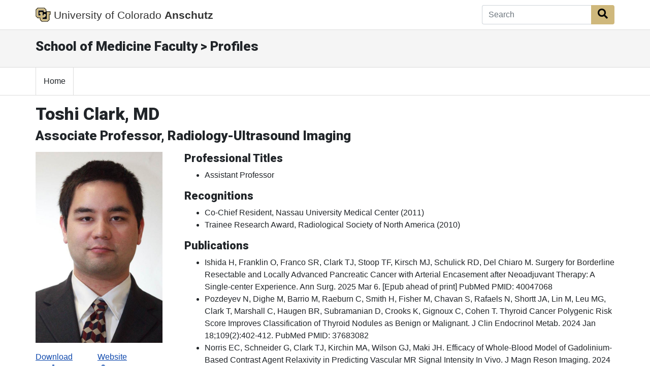

--- FILE ---
content_type: text/html; charset=utf-8
request_url: https://som.cuanschutz.edu/Profiles/Faculty/Profile/22456
body_size: 29541
content:
<!doctype html>
<html lang="en">
<head class="my-0">
    <meta charset="utf-8">
    <meta name="viewport" content="width=device-width, initial-scale=1, shrink-to-fit=no">
    <title>Toshi Clark, MD | Profiles | School of Medicine | University of Colorado</title>
    <link rel="stylesheet" href="https://stackpath.bootstrapcdn.com/bootstrap/4.5.2/css/bootstrap.min.css" integrity="sha384-JcKb8q3iqJ61gNV9KGb8thSsNjpSL0n8PARn9HuZOnIxN0hoP+VmmDGMN5t9UJ0Z" crossorigin="anonymous">
    <link rel="stylesheet" href="https://use.fontawesome.com/releases/v5.15.4/css/all.css" crossorigin="anonymous">
    <link rel="stylesheet" href="https://fonts.googleapis.com/css?family=Roboto:300,400,900" media="all" type="text/css">
    <link rel="stylesheet" href="/Profiles/Content/style.css">
	


        <script async src="https://www.googletagmanager.com/gtag/js?id=G-YT6QMC3E6X"></script>
        <script>
            window.dataLayer = window.dataLayer || [];
            function gtag() { dataLayer.push(arguments); }
            gtag('js', new Date());

            gtag('config', 'G-YT6QMC3E6X');
        </script>
</head>
<body>

	


<nav class="navbar navbar-expand-md bg-white fixed-top global-bar" style="">
    <div class="container">
        <a class="navbar-brand" href="/">
            <img src="/Profiles/Content/images/logo-black.png" alt="CU Logo" id="CU" />
			<span class="d-none d-md-inline">University of Colorado</span>
               <strong>Anschutz</strong>
        </a>

		<!-- Search Box -->
<form action="/Profiles/Search" method="post">		<div class="input-group">
			<input Value="" aria-label="Search" class="form-control autoClean form-control-md border-right-0" id="SearchTerm" name="SearchTerm" placeholder="Search" type="text" value="" />
			<div class="input-group-append">
				<button class="btn btn-cu-gold" type="submit" id="btnSearch"><i class="fa fa-search"></i><span class="sr-only">Search Button</span></button>
			</div>
		</div>
</form>
    </div>
</nav>



	<!-- Local Header  -->
	<section class="container-fluid local-header" role="banner">
		<div class="container">
			<div class="row">
				<div class="col col-sm-12">
					<h2>School of Medicine Faculty &gt; Profiles</h2>
				</div>
			</div>
		</div>
	</section>


	
<!-- Navigation Bar Start  -->
<nav class="cu-navbar navbar navbar-expand-md navbar-light bg-white">
	<div class="container">
		<!-- Toggler/collapsibe Button -->
		<button class="navbar-toggler" type="button" data-toggle="collapse" data-target="#collapsibleNavbar" aria-label="primary navigation menu">
			<span class="navbar-toggler-icon"></span>
		</button>

		<!-- Navbar links -->
		<div class="collapse navbar-collapse" id="collapsibleNavbar">
			<ul class="navbar-nav">
				<li class="nav-item">
					<a href="/Profiles/" class="nav-link">Home</a>
				</li>
			</ul>
		</div>
	</div>
</nav>
<!-- Navigation Bar End  -->


	<!-- Content  -->
	


<!-- #region Header -->
<div class="container mt-3">
	<h1>Toshi Clark, MD</h1>
	<h2>Associate Professor, Radiology-Ultrasound Imaging</h2>
</div>
<!-- #endregion -->


<!-- #region Content -->
<div class="container mb-5 mt-3">
	<div class="row">

		<!-- #region Information -->
		<div class="col-md-3">
			<img src="https://som.cuanschutz.edu/FIMS/Content/faculty/22456/CU-Doctors-22456.jpg?TimeStamp=636455674571470000" alt="Faculty Photo" style="margin:auto; width:250px;" />

			<div id="generalinfo" class="mt-3">
				<div class="row">
						<div class="col-5">
							<p class="pb-0 mb-1"><a href="https://som.cuanschutz.edu/FIMS/Content/faculty/22456/Curriculum vitae - No contact info.pdf">Download CV <span class="fas fa-download"></span></a></p>
						</div>
											<div class="col-4">
							<p class="pb-0 mb-1"><a href="http://scholar.google.com/citations?user=85bK3dEAAAAJ">Website <span class="fas fa-link"></span></a></p>
						</div>
				</div>
					<h5>Medical School</h5>
					<ul>
							<li>
								MD, University of Washington School of Medicine
								(2008)
							</li>
					</ul>
													<h5>Undergraduate School</h5>
					<ul>
							<li>
								BA, Harvard University (MA)
								(2003)
							</li>
					</ul>
									<h5>Internship</h5>
					<ul>
							<li>
								University of Washington Program
								(2009)
							</li>
					</ul>
									<h5>Residency</h5>
					<ul>
							<li>
								Nassau University Medical Center Program, Chief Resident, Diagnostic (2013)
							</li>
					</ul>
									<h5>Fellowships</h5>
					<ul>
							<li>
								University of Washington Program, Abdominal Radiology
								(2014)
							</li>
					</ul>
									<h5>Languages</h5>
					<span>English</span>
					<br />

				<h5>Department</h5>
Radiology-Ultrasound Imaging			</div>
		</div>
		<!-- #endregion -->


		<!-- #region More Information -->
		<div class="col-md-9">
				<div class="row">
					<div class="col-md-12">
						<h3>Professional Titles</h3>
						<ul>
								<li>Assistant Professor</li>
						</ul>
					</div>
				</div>
							<div class="row">
					<div class="col-md-12">
						<h3>Recognitions</h3>
						<ul>
								<li class="">
									Co-Chief Resident, Nassau University Medical Center
									(2011)
									<br /><small><em></em></small>
								</li>
								<li class="">
									Trainee Research Award, Radiological Society of North America
									(2010)
									<br /><small><em></em></small>
								</li>
						</ul>
					</div>
				</div>
										<div class="row">
					<div class="col-md-12">
						<h3>Publications</h3>
						<ul>

								<li class="">
									Ishida H, Franklin O, Franco SR, Clark TJ, Stoop TF, Kirsch MJ, Schulick RD, Del Chiaro M. Surgery for Borderline Resectable and Locally Advanced Pancreatic Cancer with Arterial Encasement after Neoadjuvant Therapy: A Single-center Experience. Ann Surg. 2025 Mar 6. [Epub ahead of print] PubMed PMID: 40047068
								</li>
								<li class="">
									Pozdeyev N, Dighe M, Barrio M, Raeburn C, Smith H, Fisher M, Chavan S, Rafaels N, Shortt JA, Lin M, Leu MG, Clark T, Marshall C, Haugen BR, Subramanian D, Crooks K, Gignoux C, Cohen T. Thyroid Cancer Polygenic Risk Score Improves Classification of Thyroid Nodules as Benign or Malignant. J Clin Endocrinol Metab. 2024 Jan 18;109(2):402-412. PubMed PMID: 37683082
								</li>
								<li class="">
									Norris EC, Schneider G, Clark TJ, Kirchin MA, Wilson GJ, Maki JH. Efficacy of Whole-Blood Model of Gadolinium-Based Contrast Agent Relaxivity in Predicting Vascular MR Signal Intensity In Vivo. J Magn Reson Imaging. 2024 Aug;60(2):615-627. PubMed PMID: 37916957
								</li>
								<li class="">
									Yee EJ, Torphy RJ, Myers EK, Meguid C, Franklin O, Sugawara T, Franco SR, Clark TJ, Mungo B, Ahrendt SA, Schulick RD, Del Chiaro M, McCarter MM. Dynamic Anthropometrics in Pancreatic Cancer: Associations Between Body Composition Changes During Neoadjuvant Therapy and Survival Outcomes After Resection. Ann Surg Oncol. 2024 Nov;31(12):8340-8351. PubMed PMID: 39120842
								</li>
								<li class="">
									Pozdeyev N, Dighe M, Barrio M, Raeburn C, Smith H, Fisher M, Chavan S, Rafaels N, Shortt JA, Lin M, Leu MG, Clark T, Marshall C, Haugen BR, Subramanian D, Crooks K, Gignoux C, Cohen T. Thyroid Cancer Polygenic Risk Score Improves Classification of Thyroid Nodules as Benign or Malignant. J Clin Endocrinol Metab. 2024 Jan 18;109(2):402-412. PubMed PMID: 37683082
								</li>
								<li class="ExtraPublicationListItem">
									Norris EC, Schneider G, Clark TJ, Kirchin MA, Wilson GJ, Maki JH. Efficacy of Whole-Blood Model of Gadolinium-Based Contrast Agent Relaxivity in Predicting Vascular MR Signal Intensity In Vivo. J Magn Reson Imaging. 2023 Nov 2. [Epub ahead of print] PubMed PMID: 37916957
								</li>
								<li class="ExtraPublicationListItem">
									Badgery HE, Muhlen-Schulte T, Zalcberg JR, D&#39;souza B, Gerstenmaier JF, Pickett C, Samra J, Croagh D. Determination of &quot;borderline resectable&quot; pancreatic cancer - A global assessment of 30 shades of grey. HPB (Oxford). 2023 Nov;25(11):1393-1401. PubMed PMID: 37558564
								</li>
								<li class="ExtraPublicationListItem">
									Clark TJ, Wilson GJ, Maki JH. Relationship Between Simulated Gadolinium-Based Contrast Agent Injection Profile and Achievable Resolution Metrics in Contrast-Enhanced Magnetic Resonance Angiography. J Magn Reson Imaging. 2021 Oct 25. [Epub ahead of print] PubMed PMID: 34694039
								</li>
								<li class="ExtraPublicationListItem">
									Lang J, Capasso A, Jordan KR, French JD, Kar A, Bagby SM, Barbee J, Yacob BW, Head LS, Tompkins KD, Freed BM, Somerset H, Clark TJ, Pitts TM, Messersmith WA, Eckhardt SG, Wierman ME, Leong S, Kiseljak-Vassiliades K. Development of an Adrenocortical Cancer Humanized Mouse Model to Characterize Anti-PD1 Effects on Tumor Microenvironment. J Clin Endocrinol Metab. 2020 Jan 1;105(1). PubMed PMID: 31513709
								</li>
								<li class="ExtraPublicationListItem">
									Wu ZJ, Clark TJ, Hippe DS, Soloff EV, Zhang M, Hsu L, Wang CL. Comparison of Histogram-Based Gaussian Analysis With and Without Noise Correction for the Characterization of Indeterminate Adrenal Nodules. AJR Am J Roentgenol. 2020 Oct;215(4):896-902. PubMed PMID: 32809863
								</li>
								<li class="ExtraPublicationListItem">
									Lang J, Capasso A, Jordan KR, French JD, Kar A, Bagby SM, Barbee J, Yacob BW, Head LS, Tompkins KD, Freed BM, Somerset H, Clark TJ, Pitts TM, Messersmith WA, Eckhardt SG, Wierman ME, Leong S, Kiseljak-Vassiliades K. Development of an Adrenocortical Cancer Humanized Mouse Model to Characterize Anti-PD1 Effects on Tumor Microenvironment. J Clin Endocrinol Metab. 2020 Jan 1;105(1). PubMed PMID: 31513709
								</li>
								<li class="ExtraPublicationListItem">
									Head L, Kiseljak-Vassiliades K, Clark TJ, Somerset H, King J, Raeburn C, Albuja-Cruz M, Weyant M, Cleveland J, Wierman ME, Leong S. Response to Immunotherapy in Combination With Mitotane in Patients With Metastatic Adrenocortical Cancer. J Endocr Soc. 2019 Dec 1;3(12):2295-2304. PubMed PMID: 31745526
								</li>
								<li class="ExtraPublicationListItem">
									Erkan B, Meier J, Clark TJ, Kaplan J, Lambert JR, Chang S. Non-invasive diagnostic criteria of hepatocellular carcinoma: Comparison of diagnostic accuracy of updated LI-RADS with clinical practice guidelines of OPTN-UNOS, AASLD, NCCN, EASL-EORTC, and KLSCG-NCC. PLoS One. 2019;14(12):e0226291. PubMed PMID: 31821360
								</li>
								<li class="ExtraPublicationListItem">
									Clark TJ, McKinney K, Jensen A, Patel NU. Risk Threshold Algorithm for Thyroid Nodule Management Demonstrates Increased Specificity and Diagnostic Accuracy as Compared With American College of Radiology Thyroid Imaging, Reporting and Data System; Society of Radiologists in Ultrasound; and American Thyroid Association Management Guidelines. Ultrasound Q. 2019 Sep;35(3):224-227. PubMed PMID: 30724871
								</li>
								<li class="ExtraPublicationListItem">
									Lewis C, Restauri N, Clark T. Strategies for Increasing Radiologist Efficiency. Curr Probl Diagn Radiol. 2019 Mar - Apr;48(2):103-104. PubMed PMID: 30583911
								</li>
								<li class="ExtraPublicationListItem">
									Restauri N, Nyberg E, Clark T. Cultivating Meaningful Work in Healthcare: A Paradigm and Practice. Curr Probl Diagn Radiol. 2019 May - Jun;48(3):193-195. PubMed PMID: 30638757
								</li>
								<li class="ExtraPublicationListItem">
									Maki JH, Wilson GJ, Clark TJ. Evaluation of four injection profiles for uniform contrast-enhanced signal intensity profiles in MR angiography. J Magn Reson Imaging. 2019 Dec;50(6):1808-1816. PubMed PMID: 31095810
								</li>
								<li class="ExtraPublicationListItem">
									Clark T, Nyberg E. Creating the Black Box: A Primer on Convolutional Neural Network Use in Image Interpretation. Curr Probl Diagn Radiol. 2019 Jul 9. [Epub ahead of print] PubMed PMID: 31326143
								</li>
								<li class="ExtraPublicationListItem">
									Boehnke M, Patel N, McKinney K, Clark T. Diagnostic Performance of SRU and ATA Thyroid Nodule Classification Algorithms as Tested With a 1 Million Virtual Thyroid Nodule Model. Curr Probl Diagn Radiol. 2018 Jan - Feb;47(1):10-13. PubMed PMID: 28554789
								</li>
								<li class="ExtraPublicationListItem">
									Boehnke M, Pokharel S, Nyberg E, Clark T. Financial Education for Radiology Residents: Significant Improvement in Measured Financial Literacy After a Targeted Intervention. J Am Coll Radiol. 2018 Jan;15(1 Pt A):97-99.e1. PubMed PMID: 28807387
								</li>
								<li class="ExtraPublicationListItem">
									Lakhani P, Prater AB, Hutson RK, Andriole KP, Dreyer KJ, Morey J, Prevedello LM, Clark TJ, Geis JR, Itri JN, Hawkins CM. Machine Learning in Radiology: Applications Beyond Image Interpretation. J Am Coll Radiol. 2018 Feb;15(2):350-359. PubMed PMID: 29158061
								</li>
								<li class="ExtraPublicationListItem">
									Patel NU, Lind KE, McKinney K, Clark TJ, Pokharel SS, Meier JM, Stamm ER, Garg K, Haugen B. Clinical Validation of a Predictive Model for the Presence of Cervical Lymph Node Metastasis in Papillary Thyroid Cancer. AJNR Am J Neuroradiol. 2018 Apr;39(4):756-761. PubMed PMID: 29449283
								</li>
								<li class="ExtraPublicationListItem">
									Brimhall B, Han S, Tatman PD, Clark TJ, Wani S, Brauer B, Edmundowicz S, Wagh MS, Attwell A, Hammad H, Shah RJ. Increased Incidence of Pseudoaneurysm Bleeding With Lumen-Apposing Metal Stents Compared to Double-Pigtail Plastic Stents in Patients With Peripancreatic Fluid Collections. Clin Gastroenterol Hepatol. 2018 Sep;16(9):1521-1528. PubMed PMID: 29474970
								</li>
								<li class="ExtraPublicationListItem">
									Flood TF, Pokharel SS, Patel NU, Clark TJ. Accuracy and Interobserver Variability in&#160;Reporting of PI-RADS Version 2. J Am Coll Radiol. 2017 Sep;14(9):1202-1205. PubMed PMID: 28571670
								</li>
								<li class="ExtraPublicationListItem">
									Clark T, Corral J, Nyberg E, Bang T, Trivedi P, Sachs P, Mcarthur T, Flug J, Rumack C. Launchpad for Onboarding New Faculty Into Academic Life. Curr Probl Diagn Radiol. 2017 Apr 27. [Epub ahead of print] PubMed PMID: 28606379
								</li>
								<li class="ExtraPublicationListItem">
									Lakhani P, Prater AB, Hutson RK, Andriole KP, Dreyer KJ, Morey J, Prevedello LM, Clark TJ, Geis JR, Itri JN, Hawkins CM. Machine Learning in Radiology: Applications Beyond Image Interpretation. J Am Coll Radiol. 2017 Nov 16. [Epub ahead of print] PubMed PMID: 29158061
								</li>
								<li class="ExtraPublicationListItem">
									Clark TJ, Gunn ML. CT Angiography in the Emergency Department: Maximizing Contrast Enhancement and Image Quality While Minimizing Radiation Dose and Contrast Material Volume: Vascular/Interventional Radiology. Radiographics. 2017 Jul-Aug;37(4):1304-1305. PubMed PMID: 28696854
								</li>
								<li class="ExtraPublicationListItem">
									Clark TJ, Mieloszyk RJ, Bhargava P. What Do George Clooney and Sarah Jessica Parker Have in Common? Big Data. Curr Probl Diagn Radiol. 2017 May - Jun;46(3):171-172. PubMed PMID: 28434559
								</li>
								<li class="ExtraPublicationListItem">
									Clark TJ, Wilson GJ, Maki JH. Effect of injection rate on contrast-enhanced MR angiography image quality: Modulation transfer function analysis. Magn Reson Med. 2017 Jul;78(1):357-369. PubMed PMID: 27478136
								</li>
								<li class="ExtraPublicationListItem">
									Hsu LD, Wang CL, Clark TJ. Characterization of Adrenal Adenoma by Gaussian Model-Based Algorithm. Curr Probl Diagn Radiol. 2016 Sep-Oct;45(5):312-8. PubMed PMID: 27020253
								</li>
								<li class="ExtraPublicationListItem">
									Stamm ER, Meier JM, Pokharel SS, Clark T, Glueck DH, Lind KE, Roberts KM. Normal main portal vein diameter measured on CT is larger than the widely referenced upper limit of 13&#160;mm. Abdom Radiol (NY). 2016 Oct;41(10):1931-6. PubMed PMID: 27251734
								</li>
								<li class="ExtraPublicationListItem">
									Clark TJ, Coats G. Adherence to ACR Incidental Finding Guidelines. J Am Coll Radiol. 2016 Dec;13(12 Pt A):1530-1533. PubMed PMID: 27319370
								</li>
								<li class="ExtraPublicationListItem">
									Nielsen JP, Clark TJ. Radiologist-Centered Decision Support Applications. J Am Coll Radiol. 2016 Sep;13(9):1083-7. PubMed PMID: 27497521
								</li>
								<li class="ExtraPublicationListItem">
									Clark TJ, Wilson GJ, Maki JH. Effect of injection rate on contrast-enhanced MR angiography image quality: Modulation transfer function analysis. Magn Reson Med. 2016 Aug 1. [Epub ahead of print] PubMed PMID: 27478136
								</li>
								<li class="ExtraPublicationListItem">
									Clark TJ, Flood TF, Maximin ST, Sachs PB. Lung CT Screening Reporting and Data System Speed and Accuracy Are Increased With the Use&#160;of&#160;a Semiautomated Computer Application. J Am Coll Radiol. 2015 Oct 22. [Epub ahead of print] PubMed PMID: 26507823
								</li>
								<li class="ExtraPublicationListItem">
									Clark TJ, Pokharel S, Meier J, Wang C, Maximin S. Thyroid Nodule Doubling Time is Not a Reliable Indicator of Benign or Malignant Nature. Ultrasound Q. 2015 Oct 5. [Epub ahead of print] PubMed PMID: 26441381
								</li>
								<li class="ExtraPublicationListItem">
									Clark T, Maximin S, Meier J, Pokharel S, Bhargava P. Hepatocellular Carcinoma: Review of Epidemiology, Screening, Imaging Diagnosis, Response Assessment, and Treatment. Curr Probl Diagn Radiol. 2015 Nov-Dec;44(6):479-86. PubMed PMID: 25979220
								</li>
								<li class="ExtraPublicationListItem">
									Lai J, Clark TJ, Tan JH, Delaney S, Jolley JA. Ultrasound findings in fetal congenital heart block associated with maternal anti-Ro/SSA and Anti-La/SSB antibodies. Ultrasound Q. 2015 Mar;31(1):34-6. PubMed PMID: 25706362
								</li>
								<li class="ExtraPublicationListItem">
									Clark TJ, Suby-Long T. Computed tomography obtained during acute heart failure: a literature review and presentation of a novel case demonstrating venointerstitial renal, hepatic parenchymal, renal vein, and inferior vena cava contrast reflux, pooling, and layering. Radiology Case Reports 2015; in press.
								</li>
								<li class="ExtraPublicationListItem">
									Clark TJ, McNeeley MF, Maki JH. Design and implementation of handheld and desktop software for the structured reporting of hepatic masses using the LI-RADS schema. Acad Radiol. 2014 Apr;21(4):491-506. PubMed PMID: 24594419
								</li>
								<li class="ExtraPublicationListItem">
									Lai J, Clark TJ, Tan JH, Delaney S, Jolley JA. Ultrasound Findings in Fetal Congenital Heart Block Associated with Maternal antiRo/SSA and antiLa/SSB Antibodies. Ultrasound Quarterly 2014; in press.
								</li>
								<li class="ExtraPublicationListItem">
									Clark TJ, Maximin S, Shriki J, Bhargava P. Tumoral pulmonary emboli from angioinvasive hepatocellular carcinoma. Current Problems in Diagnostic Radiology 2014; in press.
								</li>
								<li class="ExtraPublicationListItem">
									Clark TJ, McKinney K, Jensen A, Patel NU. Risk Threshold Algorithm for thyroid nodule management demonstrates increased specificity and diagnostic accuracy as compared to ACR TI-RADS, SRU, and ATA management guidelines. Ultrasound Quarterly, accepted for publication Nov 6, 2018.
								</li>
								<li class="ExtraPublicationListItem">
									Lewis C, Restauri N, Clark TJ. Strategies for Increasing Radiologist Efficiency. Current Problems in Diagnostic Radiology, accepted for publication Dec 5, 2018. 
								</li>
								<li class="ExtraPublicationListItem">
									Restauri N, Nyberg E, Clark TJ. Cultivating Meaningful Work in Healthcare: A Paradigm and Practice. Current Problems in Diagnostic Radiology, accepted for publication Dec 5, 2018. 
								</li>
								<li class="ExtraPublicationListItem">
									Clark TJ, Hsu LD, Hippe D, Cowan S, Carnell J, Wang CL. Evaluation of Diagnostic Accuracy: Multidetector CT Image Noise Correction Improves Specificity of a Gaussian Model-based Algorithm used for Characterization of Incidental Adrenal Nodules. Abdominal Radiology, accepted for publication December 11, 2018. 
								</li>
						</ul>
					</div>
						<div style="margin-left: 25px;">
							<a href="#" id="PublicationExpandLink"><i class="fa fa-plus"></i> View All (46 Total)</a>
							<a href="#" id="PublicationHideLink"><i class="fa fa-minus"></i> View Less</a>
						</div>
				</div>
				<br />
						
			<div class="row">
					<div class="col-md-12" id="clinicalLocationInfo">
						<h3>Practice Locations</h3>
									<span id="generalinfo-heading">
										<a href="https://www.uchealth.org/locations/uchealth-university-of-colorado-hospital-uch/" target="_blank">UCHealth University of Colorado Hospital (UCH)</a>
									</span>
								<br />
12605 E. 16th Ave<br />
Aurora<span>, CO</span> 80045<br />
720-848-0000<br />
								<br />
													<span id="generalinfo-heading">Hospital Affiliation</span>
							<ul>
									<li>University of Colorado Hospital</li>
							</ul>
							<br />
											</div>
									<div class="col-md-12" id="specialtyInfo">
						<h3>Specialty Information</h3>
							<span id="generalinfo-heading">Specialties</span><br />
							<ul>
									<li>Abdominal Radiology, Board Certification (2013)</li>
															</ul>
													<span id="generalinfo-heading">Conditions & Treatments</span>
							<ul>
									<li>Radiology - Abdominal Imaging</li>
									<li>Radiology - CT Scans</li>
									<li>Radiology - Magnetic Resonance Imaging (MRI)</li>
									<li>Radiology - X-Rays</li>
									<li>Radiology</li>
							</ul>
					</div>
			</div>
			<div class="row">
				<div class="col-md-12">
					<div id="clinicalInterestInfo">
											</div>
					<div id="personalInterestsInfo">
																	</div>
				</div>
			</div>
		</div>
		<!-- #endregion -->

	</div>
</div>
<!-- #endregion -->






	<!-- Top CU Footer Start  -->
<div class="cuPublicWrapper CUFooterWrapper" id="CUFooter">
	<div class="ankle t-ankle ">
		<div class="container">
			<div class="row">
				<div class="col-lg-3">
					<div class="contactArea" role="region" aria-label="Contact information" itemscope="" itemtype="http://schema.org/Organization">
						<h3 id="contactInformation">
							<span itemprop="name" class="t-deptTitle j-deptTitle">School of Medicine</span>
						</h3>
						<div class="contactArea_addrContainer t-show-hr">
							<div class="contactArea_addr">
								<p class="t-addr-title">CU Anschutz</p>
								<p class="t-addr-building">Fitzsimons Building</p>
								<div itemprop="address" itemscope="" itemtype="http://schema.org/PostalAddress">
									<p>
										<span itemprop="streetAddress">13001 East 17th Place</span>
									</p>
									<p>
										<span itemprop="streetAddress"></span>
									</p>
									<p>
										<span itemprop="postOfficeBoxNumber">Campus Box C290</span>
									</p>
									<p>
										<span itemprop="addressLocality">Aurora,</span>
										<span itemprop="addressRegion">CO</span>
										<span itemprop="postalCode"> 80045</span>
									</p>
								</div>
								<hr class="t-ankle-hr">
							</div>
							<p>
								<strong>
									<span itemprop="telephone">
										303.724.5375
									</span>
								</strong>
							</p>
						</div>
					</div>
					<div class="socialArea">
					</div>
				</div>
				<div class="col-lg-9">
					<div class="linkWrapper">
						<div class="linkArea row">
							<div class="t-localFooterLinkCol ">
								<span class="ankleLinkTitle" role="navigation">School</span>
								<ul class="list-unstyled">
									<li><a href="https://medschool.cuanschutz.edu/">School of Medicine Home</a></li>
									<li><a href="https://www.cumedicine.us/providers">Find a Doctor</a></li>
									<li><a href="https://profiles.ucdenver.edu/Home/default.aspx">Find a Researcher</a></li>
									<li><a href="https://medschool.cuanschutz.edu/departments-centers-institutes">Departments</a></li>
									<li><a href="https://medschool.cuanschutz.edu/deans-office/about-us/contact-us">Contact Us</a></li>
									<li><a href="https://giving.cu.edu/about-us/university-colorado-foundation">Donate</a></li>
									<li><a href="https://som.ucdenver.edu/profiles">School Profiles</a></li>
								</ul>
							</div>
							<div class="t-localFooterLinkCol ">
								<span class="ankleLinkTitle" role="navigation">General</span>
								<ul class="list-unstyled">
									<li><a href="https://medschool.cuanschutz.edu/patient-care/clinical-affairs/find-a-provider">Affiliate/Partner Hospitals</a></li>
									<li><a href="http://www.cumedicine.us/">CU Medicine</a></li>
									<li><a href="https://www.ucdenver.edu/AZIndex">A-Z Index</a></li>
									<li><a href="https://directory.ucdenver.edu/">Directory</a></li>
									<li><a href="https://www.ucdenver.edu/about/departments/FacilitiesManagement/ParkingMaps/Pages/MapsInformation.aspx">Map and Parking</a></li>
									<li><a href="http://myemail.ucdenver.edu/">Webmail</a></li>
								</ul>
							</div>
							<div class="t-localFooterLinkCol ">
								<span class="ankleLinkTitle" role="navigation">Students</span>
								<ul class="list-unstyled">
									<li><a href="https://medschool.cuanschutz.edu/education">Apply Now</a></li>
									<li><a href="https://medschool.cuanschutz.edu/deans-office/alumni">Alumni</a></li>
									<li><a href="https://ucdenver.instructure.com/">Canvas</a></li>
									<li><a href="https://library.cuanschutz.edu/">Health Science Library</a></li>
									<li><a href="https://medschool.cuanschutz.edu/education/current-students">Student Life</a></li>
								</ul>
							</div>
						</div>
					</div>
				</div>
			</div>
		</div>
	</div>
</div>
<!-- Top CU Footer End  -->


	<!-- Bottom CU Footer Start  -->
<div class="t-contentBlock">
		<div class="sf-Long-text">
			<footer class="t-footer" role="contentinfo">
				<div class="footerContainer">
					<ul role="list" aria-label="footer navigation">
						<li role="listitem"><a href="https://www.cuanschutz.edu/about/contact-us">Contact Us</a></li>
						<li role="listitem"><a href="https://www.ucdenver.edu/atweb/contact/website-feedback">Website Feedback</a></li>
						<li role="listitem"><a href="https://www.cu.edu/" data-sf-ec-immutable="">CU System</a></li>
						<li role="listitem"><a href="https://www.ucdenver.edu/legal/privacy-policy">Privacy Policy</a></li>
						<li role="listitem"><a href="https://www.ucdenver.edu/legal">Terms of Use</a></li>
						<li role="listitem"><a href="https://www.cuanschutz.edu/accessibility">Accessibility</a></li>
						<li role="listitem"><a href="https://www.cuanschutz.edu/university-accreditation">Accreditation</a></li>
						<li role="listitem"><a href="https://www.cu.edu/cu-careers/" data-sf-ec-immutable="">Employment</a></li>
						<li role="listitem"><a href="https://giving.cu.edu/fund-search?field_campuses=1046" data-sf-ec-immutable="">Give Now</a></li>
					</ul>
					<div class="clearfix">&nbsp;</div>
					<hr>
					<div class="u-foottextwrap">
						<p>
							&copy; 2026 <a href="https://www.cu.edu/regents/" data-sf-ec-immutable=""><strong>The Regents of the University of Colorado</strong></a>, a body corporate. All rights reserved.
						</p>
						<p>
							Accredited by the <a href="https://www.hlcommission.org/component/directory/?Action=ShowBasic&amp;Itemid=&amp;instid=1040" data-sf-ec-immutable=""> 
							<strong> Higher Learning Commission</strong></a>. All trademarks are registered property of the University. Used by permission only.
						</p>
					</div>
				</div>
			</footer>
		</div>    
	</div>
<!-- Bottom CU Footer End  -->


	<script src="https://code.jquery.com/jquery-3.5.1.min.js" integrity="sha256-9/aliU8dGd2tb6OSsuzixeV4y/faTqgFtohetphbbj0=" crossorigin="anonymous"></script>
	<script src="https://cdnjs.cloudflare.com/ajax/libs/popper.js/1.14.7/umd/popper.min.js" integrity="sha384-UO2eT0CpHqdSJQ6hJty5KVphtPhzWj9WO1clHTMGa3JDZwrnQq4sF86dIHNDz0W1" crossorigin="anonymous"></script>
	<script src="https://stackpath.bootstrapcdn.com/bootstrap/4.5.2/js/bootstrap.min.js" integrity="sha384-B4gt1jrGC7Jh4AgTPSdUtOBvfO8shuf57BaghqFfPlYxofvL8/KUEfYiJOMMV+rV" crossorigin="anonymous"></script>
	<script src="/Profiles/Scripts/AutoClean.js"></script>
	<script src="/Profiles/Scripts/som.js"></script>
	
	<script type="text/javascript">
		$('#PublicationHideLink').hide();
		$('.ExtraPublicationListItem').hide();

		$("#PublicationExpandLink").click(function (event) {
			$(".ExtraPublicationListItem").show();
			$("#PublicationExpandLink").hide();
			$('#PublicationHideLink').show();
			return false;
		})
		$('#PublicationHideLink').click(function (event) {
			$(".ExtraPublicationListItem").hide();
			$("#PublicationExpandLink").show();
			$('#PublicationHideLink').hide();
		});
	</script>

</body>
</html>